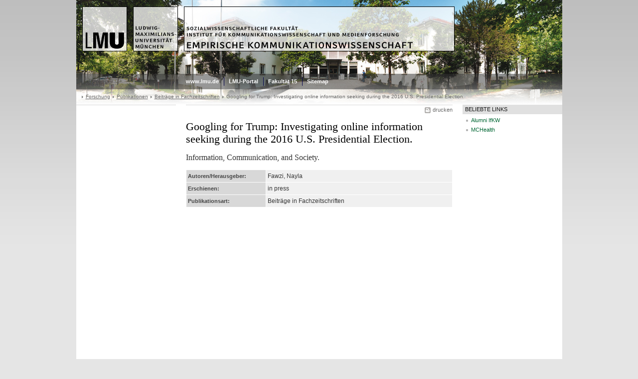

--- FILE ---
content_type: text/html; charset=UTF-8
request_url: https://www.ls1.ifkw.uni-muenchen.de/forschung/publikationen/fz_artikel/googling_for_trump_in.html
body_size: 2212
content:
<!DOCTYPE HTML PUBLIC "-//W3C//DTD HTML 4.01 Transitional//EN"
    "http://www.w3.org/TR/html4/loose.dtd">
<html lang="de">
<head><meta name="generator" content="Infopark CMS Fiona; 6.9.0; 53616c7465645f5fb14a315e7e8b33048d3c428086aedb09">
<meta http-equiv="content-type" content="text/html; charset=utf-8">
            <title>Googling for Trump: Investigating online information seeking during the 2016 U.S. Presidential Election. - Empirische Kommunikationswissenschaft - LMU München</title>
<meta name="DC.language" content="de">
<meta name="DC.lmuSiteName" content="Empirische Kommunikationswissenschaft">
<link rel="shortcut icon" href="../../../favicon.ico" type="image/x-icon">
<!--<link rel="alternate" type="application/rss+xml" href="funktionen/rss/news.xml" title="@{site_config.site_title} - News">-->
<link type="text/css" rel="stylesheet" href="../../../_assets/css/screen.css" media="screen,print" title="lmustyle">
<link type="text/css" rel="stylesheet" href="../../../_assets/css/print.css" media="print" title="lmustyle">
<!--[if IE 6]>
<link type="text/css" rel="stylesheet" href="../../../_assets/css/screen-ie6.css" media="screen" title="lmustyle">
<![endif]-->
<link media="screen,print" href="//cms-static.uni-muenchen.de/default/jquery-fancybox/default/jquery_fancybox.css" type="text/css" rel="stylesheet" title="lmustyle">
<script src="//cms-static.uni-muenchen.de/default/jquery/default/jquery.js" type="text/javascript"></script>
<script src="//cms-static.uni-muenchen.de/default/jquery-ui/default/jquery-ui-widgets.js" type="text/javascript"></script>
<script src="//cms-static.uni-muenchen.de/default/jquery-fancybox/default/jquery_fancybox_pack.js" type="text/javascript"></script>
<script src="//cms-static.uni-muenchen.de/default/lmu/js/lmu-functions.js" type="text/javascript"></script>
</head>
<body id="top">
<div id="page" class="page page-forschung page-forschung-publikationen page-forschung-publikationen-fzartikel page-forschung-publikationen-fzartikel-googlingfortrumpin page-publikation page-153799240">
<div id="home" class="home kopfbild kopfbild-forschung kopfbild-forschung-publikationen kopfbild-forschung-publikationen-fzartikel kopfbild-forschung-publikationen-fzartikel-googlingfortrumpin">
</div>
<div class="logo-print"> <img border="0" src="//cms-static.uni-muenchen.de/default/lmu/img/header-print.gif" alt="print"> </div>
<hr class="g-hidden">
<div id="bar" class="mod-bar mod-bar-nosearch kopfbild kopfbild-forschung kopfbild-forschung-publikationen kopfbild-forschung-publikationen-fzartikel kopfbild-forschung-publikationen-fzartikel-googlingfortrumpin">
    <div id="fn" class="m-block m-block-fn">
        <h6 class="g-area-heading area-heading">Links und Funktionen</h6>
        <ul class="m-list">
                    <li class="m-item m-first"><span class="m-separator"><a href="http://www.uni-muenchen.de" class="m-link" target="_blank" title="www.lmu.de - Startseite">www.lmu.de</a></span></li>
                            <li class="m-item">
                                <span class="m-separator"><a href="http://www.portal.lmu.de" target="_blank" class="m-link" title="LMU-Portal">LMU-Portal</a></span>
                            </li>
                            <li class="m-item">
                                <span class="m-separator"><a href="https://www.sozialwissenschaften.uni-muenchen.de/index.html" target="_blank" class="m-link" title="Fakultät 15">Fakultät 15</a></span>
                            </li>
                            <li class="m-item">
                                <span class="m-separator"><a href="../../../funktionen/sitemap2/index.html" class="m-link" title="Sitemap">Sitemap</a></span>
                            </li>
        </ul>
        <div class="g-clear"></div>
    </div>
    <div class="g-clear"></div>
</div>
<hr class="g-hidden">
<div id="bc" class="mod-bc kopfbild kopfbild-forschung kopfbild-forschung-publikationen kopfbild-forschung-publikationen-fzartikel kopfbild-forschung-publikationen-fzartikel-googlingfortrumpin">
    <h6 class="g-area-heading area-heading">Navigationspfad</h6>
        <ul class="m-list">
                        <li class="m-item m-first">
                            <a class="m-link"></a>
                    </li>
                        <li class="m-item">
                            <a href="../../index.html" class="m-link">Forschung</a>
                    </li>
                        <li class="m-item">
                            <a href="../index.html" class="m-link">Publikationen</a>
                    </li>
                        <li class="m-item">
                            <a href="index.html" class="m-link">Beiträge in Fachzeitschriften</a>
                    </li>
                        <li class="m-item">
                                Googling for Trump: Investigating online information seeking during the 2016 U.S. Presidential Election.
                    </li>
        </ul>
        <div class="g-clear"></div>
</div>
<hr class="g-hidden">
<div id="main" class="main">
<div id="mainNav" class="mod-mainnav">
    <h6 class="g-area-heading area-heading">Hauptnavigation</h6>
    <ul class="m-list m-list-1">
    </ul>
</div>
<hr class="g-hidden">
        <div id="contentcontainer" class="contentcontainer g-grid-535">
    <div id="cFn1" class="mod mod-cfn mod-cfn-1">
        <h6 class="g-area-heading area-heading"></h6>
        <ul class="m-col-2 m-buttons">
            <li class="m-button m-button-print"><a href="#top" onClick="print();" class="m-link m-link-print" title="drucken">drucken</a></li>
        </ul>
        <div class="g-clear"></div>
        <hr class="g-hidden">
    </div>
        <h6 class="g-area-heading area-heading">Inhaltsbereich</h6>
<div id="content" class="content content-publikation">
        <h1 class="g-h1 g-margin-bottom">Googling for Trump: Investigating online information seeking during the 2016 U.S. Presidential Election.</h1>
        <p class="g-subheading">Information, Communication, and Society.</p>
    <table class="g-table g-table-row-border g-margin-bottom">
        <tr>
            <th width="30%">Autoren/Herausgeber:</th>
            <td>
                        Fawzi, Nayla<br>
            </td>
        </tr>
            <tr>
                <th width="30%">Erschienen:</th>
                <td>in press</td>
            </tr>
            <tr>
                <th width="30%">Publikationsart:</th>
                <td>Beiträge in Fachzeitschriften</td>
            </tr>
    </table>
</div>
        <div id="cFn2" class="mod mod-cfn mod-cfn-2">
    <hr class="g-hidden">
    <h6 class="g-area-heading area-heading"></h6>
    <ul class="m-col-1 m-buttons">
        <li class="m-button m-button-print"><a href="#top" onClick="print();" class="m-link m-link-print" title="drucken">drucken</a></li>
    </ul>
    <ul class="m-col-2 m-buttons">
        <li class="m-button m-button-top"><a href="#top" class="m-link m-link-top" title="nach oben">nach oben</a></li>
    </ul>
    <div class="g-clear"></div>
</div>
    </div>
<hr class="g-hidden">
<div id="service" class="service">
    <h6 class="g-area-heading area-heading">Servicebereich</h6>
            <!-- isImage für Banner-bel.-Links oder normale bel. Links setzten: richtet sich nach der Klasse des ersten Listenelements -->
            <!-- Ausgabe: Normale bel. Links mit Header-Ueberschrift -->
                <div class="g-service-item service-quicklinks">
                    <h2 class="g-service-hd">
                        Beliebte Links
                    </h2>
                    <div class="g-service-bd mod mod-quicklinks">
                            <ul class="g-ul-s g-fontsize-s m-list">
                                    <!-- Ignoriere Bilder -->
                                        <li class="m-item">
                                            <a href="http://alumni.ifkw.lmu.de" target="_blank" class="m-link" title="Alumni IfKW">
                                                Alumni IfKW
                                            </a>
                                        </li>
                                    <!-- Ignoriere Bilder -->
                                        <li class="m-item">
                                            <a href="http://www.mc-health.uni-muenchen.de/index.html" target="_blank" class="m-link" title="MCHealth">
                                                MCHealth
                                            </a>
                                        </li>
                            </ul>
                    </div>
                </div>
            <!-- Ausgabe: Banner bel. Links optional ohne Header-Ueberschrift -->
            <!-- Defaultwerte der Flags zur Unterscheidung des ersten Listenelements (ohne margin top) -->
</div>
    <div class="g-clear"></div>
</div>
<hr class="g-hidden">
<div id="footer" class="mod-footer">
    <h6 class="g-area-heading area-heading">Fußzeile</h6>
    <ul class="m-list">
                <li class="m-item">
                        <a href="../../../funktionen/impressum/index.html" class="m-link" title="Impressum">Impressum</a>
                </li>
                <li class="m-item">
                        <a href="../../../funktionen/datenschutz/index.html" class="m-link" title="Datenschutz">Datenschutz</a>
                </li>
        <li class="m-item">
        </li>
    </ul>
    <div class="g-clear"></div>
</div>
</div>
</body>
</html>
